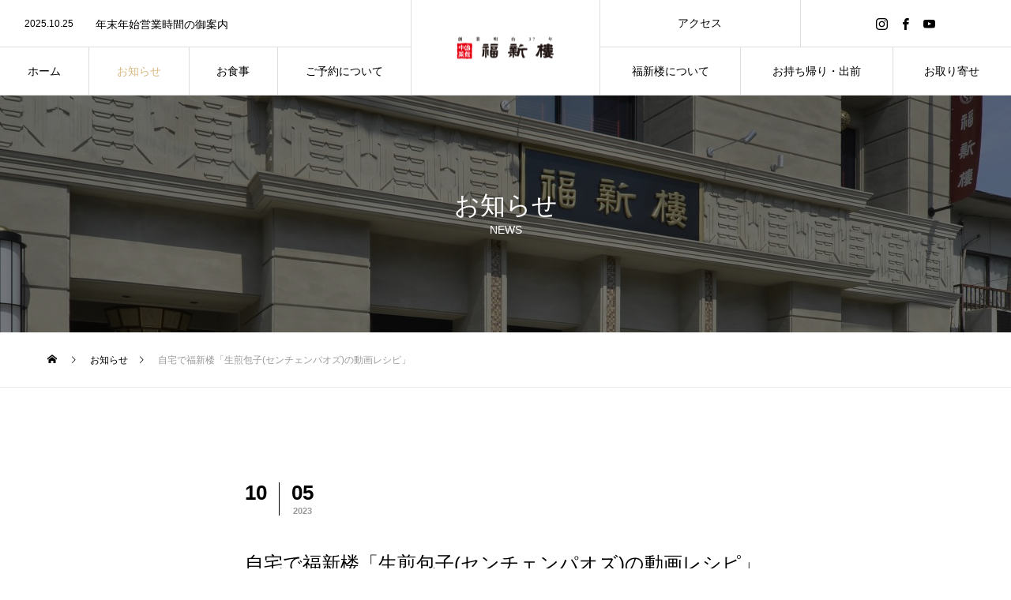

--- FILE ---
content_type: text/html; charset=UTF-8
request_url: https://fuxinlou.co.jp/news/1414/
body_size: 64345
content:
<!DOCTYPE html>
<html class="pc" lang="ja">
<head>
<meta charset="UTF-8">
<!--[if IE]><meta http-equiv="X-UA-Compatible" content="IE=edge"><![endif]-->
<meta name="viewport" content="width=device-width">
<title>自宅で福新楼「生煎包子(センチェンパオズ)の動画レシピ」 | 福新楼</title>
<meta name="description" content="自宅で福新楼「生煎包子(センチェンパオズ)の動画レシピ」を更新しました。">
<link rel="pingback" href="https://fuxinlou.co.jp/wp/xmlrpc.php">
<link rel="shortcut icon" href="https://fuxinlou.co.jp/wp/wp-content/uploads/2022/11/LOGO_192.png">
<!-- Manifest added by SuperPWA - Progressive Web Apps Plugin For WordPress -->
<link rel="manifest" href="/superpwa-manifest.json">
<link rel="prefetch" href="/superpwa-manifest.json">
<meta name="theme-color" content="#b50000">
<!-- / SuperPWA.com -->
<meta name='robots' content='max-image-preview:large' />
<link rel="alternate" type="application/rss+xml" title="福新楼 &raquo; フィード" href="https://fuxinlou.co.jp/feed/" />
<link rel="alternate" type="application/rss+xml" title="福新楼 &raquo; コメントフィード" href="https://fuxinlou.co.jp/comments/feed/" />
<link rel="alternate" title="oEmbed (JSON)" type="application/json+oembed" href="https://fuxinlou.co.jp/wp-json/oembed/1.0/embed?url=https%3A%2F%2Ffuxinlou.co.jp%2Fnews%2F1414%2F" />
<link rel="alternate" title="oEmbed (XML)" type="text/xml+oembed" href="https://fuxinlou.co.jp/wp-json/oembed/1.0/embed?url=https%3A%2F%2Ffuxinlou.co.jp%2Fnews%2F1414%2F&#038;format=xml" />
<link rel="preconnect" href="https://fonts.googleapis.com">
<link rel="preconnect" href="https://fonts.gstatic.com" crossorigin>
<link href="https://fonts.googleapis.com/css2?family=Noto+Sans+JP:wght@400;600" rel="stylesheet">
<style id='wp-img-auto-sizes-contain-inline-css' type='text/css'>
img:is([sizes=auto i],[sizes^="auto," i]){contain-intrinsic-size:3000px 1500px}
/*# sourceURL=wp-img-auto-sizes-contain-inline-css */
</style>
<link rel='stylesheet' id='style-css' href='https://fuxinlou.co.jp/wp/wp-content/themes/tree_tcd081-child/style.css?ver=2.11.3' type='text/css' media='all' />
<style id='wp-block-library-inline-css' type='text/css'>
:root{--wp-block-synced-color:#7a00df;--wp-block-synced-color--rgb:122,0,223;--wp-bound-block-color:var(--wp-block-synced-color);--wp-editor-canvas-background:#ddd;--wp-admin-theme-color:#007cba;--wp-admin-theme-color--rgb:0,124,186;--wp-admin-theme-color-darker-10:#006ba1;--wp-admin-theme-color-darker-10--rgb:0,107,160.5;--wp-admin-theme-color-darker-20:#005a87;--wp-admin-theme-color-darker-20--rgb:0,90,135;--wp-admin-border-width-focus:2px}@media (min-resolution:192dpi){:root{--wp-admin-border-width-focus:1.5px}}.wp-element-button{cursor:pointer}:root .has-very-light-gray-background-color{background-color:#eee}:root .has-very-dark-gray-background-color{background-color:#313131}:root .has-very-light-gray-color{color:#eee}:root .has-very-dark-gray-color{color:#313131}:root .has-vivid-green-cyan-to-vivid-cyan-blue-gradient-background{background:linear-gradient(135deg,#00d084,#0693e3)}:root .has-purple-crush-gradient-background{background:linear-gradient(135deg,#34e2e4,#4721fb 50%,#ab1dfe)}:root .has-hazy-dawn-gradient-background{background:linear-gradient(135deg,#faaca8,#dad0ec)}:root .has-subdued-olive-gradient-background{background:linear-gradient(135deg,#fafae1,#67a671)}:root .has-atomic-cream-gradient-background{background:linear-gradient(135deg,#fdd79a,#004a59)}:root .has-nightshade-gradient-background{background:linear-gradient(135deg,#330968,#31cdcf)}:root .has-midnight-gradient-background{background:linear-gradient(135deg,#020381,#2874fc)}:root{--wp--preset--font-size--normal:16px;--wp--preset--font-size--huge:42px}.has-regular-font-size{font-size:1em}.has-larger-font-size{font-size:2.625em}.has-normal-font-size{font-size:var(--wp--preset--font-size--normal)}.has-huge-font-size{font-size:var(--wp--preset--font-size--huge)}.has-text-align-center{text-align:center}.has-text-align-left{text-align:left}.has-text-align-right{text-align:right}.has-fit-text{white-space:nowrap!important}#end-resizable-editor-section{display:none}.aligncenter{clear:both}.items-justified-left{justify-content:flex-start}.items-justified-center{justify-content:center}.items-justified-right{justify-content:flex-end}.items-justified-space-between{justify-content:space-between}.screen-reader-text{border:0;clip-path:inset(50%);height:1px;margin:-1px;overflow:hidden;padding:0;position:absolute;width:1px;word-wrap:normal!important}.screen-reader-text:focus{background-color:#ddd;clip-path:none;color:#444;display:block;font-size:1em;height:auto;left:5px;line-height:normal;padding:15px 23px 14px;text-decoration:none;top:5px;width:auto;z-index:100000}html :where(.has-border-color){border-style:solid}html :where([style*=border-top-color]){border-top-style:solid}html :where([style*=border-right-color]){border-right-style:solid}html :where([style*=border-bottom-color]){border-bottom-style:solid}html :where([style*=border-left-color]){border-left-style:solid}html :where([style*=border-width]){border-style:solid}html :where([style*=border-top-width]){border-top-style:solid}html :where([style*=border-right-width]){border-right-style:solid}html :where([style*=border-bottom-width]){border-bottom-style:solid}html :where([style*=border-left-width]){border-left-style:solid}html :where(img[class*=wp-image-]){height:auto;max-width:100%}:where(figure){margin:0 0 1em}html :where(.is-position-sticky){--wp-admin--admin-bar--position-offset:var(--wp-admin--admin-bar--height,0px)}@media screen and (max-width:600px){html :where(.is-position-sticky){--wp-admin--admin-bar--position-offset:0px}}

/*# sourceURL=wp-block-library-inline-css */
</style><style id='global-styles-inline-css' type='text/css'>
:root{--wp--preset--aspect-ratio--square: 1;--wp--preset--aspect-ratio--4-3: 4/3;--wp--preset--aspect-ratio--3-4: 3/4;--wp--preset--aspect-ratio--3-2: 3/2;--wp--preset--aspect-ratio--2-3: 2/3;--wp--preset--aspect-ratio--16-9: 16/9;--wp--preset--aspect-ratio--9-16: 9/16;--wp--preset--color--black: #000000;--wp--preset--color--cyan-bluish-gray: #abb8c3;--wp--preset--color--white: #ffffff;--wp--preset--color--pale-pink: #f78da7;--wp--preset--color--vivid-red: #cf2e2e;--wp--preset--color--luminous-vivid-orange: #ff6900;--wp--preset--color--luminous-vivid-amber: #fcb900;--wp--preset--color--light-green-cyan: #7bdcb5;--wp--preset--color--vivid-green-cyan: #00d084;--wp--preset--color--pale-cyan-blue: #8ed1fc;--wp--preset--color--vivid-cyan-blue: #0693e3;--wp--preset--color--vivid-purple: #9b51e0;--wp--preset--gradient--vivid-cyan-blue-to-vivid-purple: linear-gradient(135deg,rgb(6,147,227) 0%,rgb(155,81,224) 100%);--wp--preset--gradient--light-green-cyan-to-vivid-green-cyan: linear-gradient(135deg,rgb(122,220,180) 0%,rgb(0,208,130) 100%);--wp--preset--gradient--luminous-vivid-amber-to-luminous-vivid-orange: linear-gradient(135deg,rgb(252,185,0) 0%,rgb(255,105,0) 100%);--wp--preset--gradient--luminous-vivid-orange-to-vivid-red: linear-gradient(135deg,rgb(255,105,0) 0%,rgb(207,46,46) 100%);--wp--preset--gradient--very-light-gray-to-cyan-bluish-gray: linear-gradient(135deg,rgb(238,238,238) 0%,rgb(169,184,195) 100%);--wp--preset--gradient--cool-to-warm-spectrum: linear-gradient(135deg,rgb(74,234,220) 0%,rgb(151,120,209) 20%,rgb(207,42,186) 40%,rgb(238,44,130) 60%,rgb(251,105,98) 80%,rgb(254,248,76) 100%);--wp--preset--gradient--blush-light-purple: linear-gradient(135deg,rgb(255,206,236) 0%,rgb(152,150,240) 100%);--wp--preset--gradient--blush-bordeaux: linear-gradient(135deg,rgb(254,205,165) 0%,rgb(254,45,45) 50%,rgb(107,0,62) 100%);--wp--preset--gradient--luminous-dusk: linear-gradient(135deg,rgb(255,203,112) 0%,rgb(199,81,192) 50%,rgb(65,88,208) 100%);--wp--preset--gradient--pale-ocean: linear-gradient(135deg,rgb(255,245,203) 0%,rgb(182,227,212) 50%,rgb(51,167,181) 100%);--wp--preset--gradient--electric-grass: linear-gradient(135deg,rgb(202,248,128) 0%,rgb(113,206,126) 100%);--wp--preset--gradient--midnight: linear-gradient(135deg,rgb(2,3,129) 0%,rgb(40,116,252) 100%);--wp--preset--font-size--small: 13px;--wp--preset--font-size--medium: 20px;--wp--preset--font-size--large: 36px;--wp--preset--font-size--x-large: 42px;--wp--preset--spacing--20: 0.44rem;--wp--preset--spacing--30: 0.67rem;--wp--preset--spacing--40: 1rem;--wp--preset--spacing--50: 1.5rem;--wp--preset--spacing--60: 2.25rem;--wp--preset--spacing--70: 3.38rem;--wp--preset--spacing--80: 5.06rem;--wp--preset--shadow--natural: 6px 6px 9px rgba(0, 0, 0, 0.2);--wp--preset--shadow--deep: 12px 12px 50px rgba(0, 0, 0, 0.4);--wp--preset--shadow--sharp: 6px 6px 0px rgba(0, 0, 0, 0.2);--wp--preset--shadow--outlined: 6px 6px 0px -3px rgb(255, 255, 255), 6px 6px rgb(0, 0, 0);--wp--preset--shadow--crisp: 6px 6px 0px rgb(0, 0, 0);}:where(.is-layout-flex){gap: 0.5em;}:where(.is-layout-grid){gap: 0.5em;}body .is-layout-flex{display: flex;}.is-layout-flex{flex-wrap: wrap;align-items: center;}.is-layout-flex > :is(*, div){margin: 0;}body .is-layout-grid{display: grid;}.is-layout-grid > :is(*, div){margin: 0;}:where(.wp-block-columns.is-layout-flex){gap: 2em;}:where(.wp-block-columns.is-layout-grid){gap: 2em;}:where(.wp-block-post-template.is-layout-flex){gap: 1.25em;}:where(.wp-block-post-template.is-layout-grid){gap: 1.25em;}.has-black-color{color: var(--wp--preset--color--black) !important;}.has-cyan-bluish-gray-color{color: var(--wp--preset--color--cyan-bluish-gray) !important;}.has-white-color{color: var(--wp--preset--color--white) !important;}.has-pale-pink-color{color: var(--wp--preset--color--pale-pink) !important;}.has-vivid-red-color{color: var(--wp--preset--color--vivid-red) !important;}.has-luminous-vivid-orange-color{color: var(--wp--preset--color--luminous-vivid-orange) !important;}.has-luminous-vivid-amber-color{color: var(--wp--preset--color--luminous-vivid-amber) !important;}.has-light-green-cyan-color{color: var(--wp--preset--color--light-green-cyan) !important;}.has-vivid-green-cyan-color{color: var(--wp--preset--color--vivid-green-cyan) !important;}.has-pale-cyan-blue-color{color: var(--wp--preset--color--pale-cyan-blue) !important;}.has-vivid-cyan-blue-color{color: var(--wp--preset--color--vivid-cyan-blue) !important;}.has-vivid-purple-color{color: var(--wp--preset--color--vivid-purple) !important;}.has-black-background-color{background-color: var(--wp--preset--color--black) !important;}.has-cyan-bluish-gray-background-color{background-color: var(--wp--preset--color--cyan-bluish-gray) !important;}.has-white-background-color{background-color: var(--wp--preset--color--white) !important;}.has-pale-pink-background-color{background-color: var(--wp--preset--color--pale-pink) !important;}.has-vivid-red-background-color{background-color: var(--wp--preset--color--vivid-red) !important;}.has-luminous-vivid-orange-background-color{background-color: var(--wp--preset--color--luminous-vivid-orange) !important;}.has-luminous-vivid-amber-background-color{background-color: var(--wp--preset--color--luminous-vivid-amber) !important;}.has-light-green-cyan-background-color{background-color: var(--wp--preset--color--light-green-cyan) !important;}.has-vivid-green-cyan-background-color{background-color: var(--wp--preset--color--vivid-green-cyan) !important;}.has-pale-cyan-blue-background-color{background-color: var(--wp--preset--color--pale-cyan-blue) !important;}.has-vivid-cyan-blue-background-color{background-color: var(--wp--preset--color--vivid-cyan-blue) !important;}.has-vivid-purple-background-color{background-color: var(--wp--preset--color--vivid-purple) !important;}.has-black-border-color{border-color: var(--wp--preset--color--black) !important;}.has-cyan-bluish-gray-border-color{border-color: var(--wp--preset--color--cyan-bluish-gray) !important;}.has-white-border-color{border-color: var(--wp--preset--color--white) !important;}.has-pale-pink-border-color{border-color: var(--wp--preset--color--pale-pink) !important;}.has-vivid-red-border-color{border-color: var(--wp--preset--color--vivid-red) !important;}.has-luminous-vivid-orange-border-color{border-color: var(--wp--preset--color--luminous-vivid-orange) !important;}.has-luminous-vivid-amber-border-color{border-color: var(--wp--preset--color--luminous-vivid-amber) !important;}.has-light-green-cyan-border-color{border-color: var(--wp--preset--color--light-green-cyan) !important;}.has-vivid-green-cyan-border-color{border-color: var(--wp--preset--color--vivid-green-cyan) !important;}.has-pale-cyan-blue-border-color{border-color: var(--wp--preset--color--pale-cyan-blue) !important;}.has-vivid-cyan-blue-border-color{border-color: var(--wp--preset--color--vivid-cyan-blue) !important;}.has-vivid-purple-border-color{border-color: var(--wp--preset--color--vivid-purple) !important;}.has-vivid-cyan-blue-to-vivid-purple-gradient-background{background: var(--wp--preset--gradient--vivid-cyan-blue-to-vivid-purple) !important;}.has-light-green-cyan-to-vivid-green-cyan-gradient-background{background: var(--wp--preset--gradient--light-green-cyan-to-vivid-green-cyan) !important;}.has-luminous-vivid-amber-to-luminous-vivid-orange-gradient-background{background: var(--wp--preset--gradient--luminous-vivid-amber-to-luminous-vivid-orange) !important;}.has-luminous-vivid-orange-to-vivid-red-gradient-background{background: var(--wp--preset--gradient--luminous-vivid-orange-to-vivid-red) !important;}.has-very-light-gray-to-cyan-bluish-gray-gradient-background{background: var(--wp--preset--gradient--very-light-gray-to-cyan-bluish-gray) !important;}.has-cool-to-warm-spectrum-gradient-background{background: var(--wp--preset--gradient--cool-to-warm-spectrum) !important;}.has-blush-light-purple-gradient-background{background: var(--wp--preset--gradient--blush-light-purple) !important;}.has-blush-bordeaux-gradient-background{background: var(--wp--preset--gradient--blush-bordeaux) !important;}.has-luminous-dusk-gradient-background{background: var(--wp--preset--gradient--luminous-dusk) !important;}.has-pale-ocean-gradient-background{background: var(--wp--preset--gradient--pale-ocean) !important;}.has-electric-grass-gradient-background{background: var(--wp--preset--gradient--electric-grass) !important;}.has-midnight-gradient-background{background: var(--wp--preset--gradient--midnight) !important;}.has-small-font-size{font-size: var(--wp--preset--font-size--small) !important;}.has-medium-font-size{font-size: var(--wp--preset--font-size--medium) !important;}.has-large-font-size{font-size: var(--wp--preset--font-size--large) !important;}.has-x-large-font-size{font-size: var(--wp--preset--font-size--x-large) !important;}
/*# sourceURL=global-styles-inline-css */
</style>

<style id='classic-theme-styles-inline-css' type='text/css'>
/*! This file is auto-generated */
.wp-block-button__link{color:#fff;background-color:#32373c;border-radius:9999px;box-shadow:none;text-decoration:none;padding:calc(.667em + 2px) calc(1.333em + 2px);font-size:1.125em}.wp-block-file__button{background:#32373c;color:#fff;text-decoration:none}
/*# sourceURL=/wp-includes/css/classic-themes.min.css */
</style>
<link rel='stylesheet' id='parent-style-css' href='https://fuxinlou.co.jp/wp/wp-content/themes/tree_tcd081/style.css?ver=6.9' type='text/css' media='all' />
<link rel='stylesheet' id='child-style-css' href='https://fuxinlou.co.jp/wp/wp-content/themes/tree_tcd081-child/style.css?ver=6.9' type='text/css' media='all' />
<link rel='stylesheet' id='simcal-qtip-css' href='https://fuxinlou.co.jp/wp/wp-content/plugins/google-calendar-events/assets/generated/vendor/jquery.qtip.min.css?ver=3.2.4' type='text/css' media='all' />
<link rel='stylesheet' id='simcal-default-calendar-grid-css' href='https://fuxinlou.co.jp/wp/wp-content/plugins/google-calendar-events/assets/generated/default-calendar-grid.min.css?ver=3.2.4' type='text/css' media='all' />
<link rel='stylesheet' id='simcal-default-calendar-list-css' href='https://fuxinlou.co.jp/wp/wp-content/plugins/google-calendar-events/assets/generated/default-calendar-list.min.css?ver=3.2.4' type='text/css' media='all' />
<style>:root {
  --tcd-font-type1: Arial,"Hiragino Sans","Yu Gothic Medium","Meiryo",sans-serif;
  --tcd-font-type2: "Times New Roman",Times,"Yu Mincho","游明朝","游明朝体","Hiragino Mincho Pro",serif;
  --tcd-font-type3: Palatino,"Yu Kyokasho","游教科書体","UD デジタル 教科書体 N","游明朝","游明朝体","Hiragino Mincho Pro","Meiryo",serif;
  --tcd-font-type-logo: "Noto Sans JP",sans-serif;
}</style>
<script type="text/javascript" src="https://fuxinlou.co.jp/wp/wp-includes/js/jquery/jquery.min.js?ver=3.7.1" id="jquery-core-js"></script>
<script type="text/javascript" src="https://fuxinlou.co.jp/wp/wp-includes/js/jquery/jquery-migrate.min.js?ver=3.4.1" id="jquery-migrate-js"></script>
<link rel="https://api.w.org/" href="https://fuxinlou.co.jp/wp-json/" /><link rel="alternate" title="JSON" type="application/json" href="https://fuxinlou.co.jp/wp-json/wp/v2/news/1414" /><link rel="canonical" href="https://fuxinlou.co.jp/news/1414/" />
<link rel='shortlink' href='https://fuxinlou.co.jp/?p=1414' />
<meta name="cdp-version" content="1.4.3" /><link rel="stylesheet" href="https://fuxinlou.co.jp/wp/wp-content/themes/tree_tcd081/css/design-plus.css?ver=2.11.3">
<link rel="stylesheet" href="https://fuxinlou.co.jp/wp/wp-content/themes/tree_tcd081/css/sns-botton.css?ver=2.11.3">
<link rel="stylesheet" media="screen and (max-width:1201px)" href="https://fuxinlou.co.jp/wp/wp-content/themes/tree_tcd081/css/responsive.css?ver=2.11.3">
<link rel="stylesheet" media="screen and (max-width:1201px)" href="https://fuxinlou.co.jp/wp/wp-content/themes/tree_tcd081/css/footer-bar.css?ver=2.11.3">

<script src="https://fuxinlou.co.jp/wp/wp-content/themes/tree_tcd081/js/jquery.easing.1.4.js?ver=2.11.3"></script>
<script src="https://fuxinlou.co.jp/wp/wp-content/themes/tree_tcd081/js/jscript.js?ver=2.11.3"></script>
<script src="https://fuxinlou.co.jp/wp/wp-content/themes/tree_tcd081/js/comment.js?ver=2.11.3"></script>

<link rel="stylesheet" href="https://fuxinlou.co.jp/wp/wp-content/themes/tree_tcd081/js/simplebar.css?ver=2.11.3">
<script src="https://fuxinlou.co.jp/wp/wp-content/themes/tree_tcd081/js/simplebar.min.js?ver=2.11.3"></script>


<script src="https://fuxinlou.co.jp/wp/wp-content/themes/tree_tcd081/js/header_fix_mobile.js?ver=2.11.3"></script>


<style type="text/css">
#header_logo .pc_logo_image.type1{ width:150px; height:53px; }
#header_logo .pc_logo_image.type2{ width:150px; height:53px; }


body, input, textarea { font-family: var(--tcd-font-type1); }

.rich_font, .p-vertical { font-family: var(--tcd-font-type1);}

.rich_font_1 { font-family: var(--tcd-font-type1); }
.rich_font_2 { font-family:var(--tcd-font-type2); font-weight:500; }
.rich_font_3 { font-family: var(--tcd-font-type3); font-weight:500; }
.rich_font_logo { font-family: var(--tcd-font-type-logo); font-weight: bold !important;}
.post_content, #next_prev_post { font-family: var(--tcd-font-type1);}
.widget_headline, .widget_block .wp-block-heading { font-family: var(--tcd-font-type1); }

#side_headline .main, .cb_side_headline .main { font-size:24px; }
#side_headline .sub, .cb_side_headline .sub { font-size:16px; }
@media screen and (max-width:750px) {
  #side_headline .main, .cb_side_headline .main { font-size:20px; }
  #side_headline .sub, .cb_side_headline .sub { font-size:14px; }
}
#header.start:after { background:#ffffff; }
#header, #header_logo, .global_menu > ul > li > a, #lang_button, #header_sns, #menu_button, #index_news { border-color:rgba(255,255,255,0.5); }
#header_logo .logo a, .global_menu > ul > li > a, #header_news a, #header_button, #menu_button:before, #header_sns li a:before, #lang_button li a { color:#ffffff; }
.header_sns li.note a:before { background-color: #ffffff; }
#header.active, #header.active #header_logo, #header.active .global_menu > ul > li > a, #header.active #lang_button, #header.active #header_sns, #header.active #menu_button, body.header_fix_mobile #header #menu_button { border-color:#dddddd; }
#header.active #header_logo .logo a, #header.active .global_menu > ul > li > a, #header.active #header_news a, #header.active #header_button, #header.active #menu_button:before, body.header_fix_mobile #header #menu_button:before, #header.active #header_sns li a:before, #header.active #lang_button li a { color:#000000; }
#header #header_logo .logo a:hover, #header .global_menu > ul > li > a:hover, #header #header_news a:hover, #header #header_button:hover, #header #menu_button:hover:before, #header #header_sns li a:hover:before, #header #lang_button li a:hover, .global_menu > ul > li.active_button > a, .global_menu > ul > li.active > a { color:#d8b982 !important; }
#menu_button span { background:#ffffff; }
#header.active #menu_button span { background:#000000; }
#menu_button:hover span { background:#d8b982 !important; }
      @media not all and (max-width: 1201px) {
            #header #menu_button { display: none!important; }
      }
      body.home .global_menu > ul > li.current-menu-item > a { color:#ffffff !important; }
body.home #header.active .global_menu > ul > li.current-menu-item > a { color:#000000 !important; }
.global_menu ul ul a { color:#ffffff; background:#000000; }
.global_menu ul ul a:hover { background:#d8b982; }
#drawer_menu .menu a, #drawer_menu .lang_button li { font-size:20px; }
#drawer_menu .menu a, #drawer_menu .logo a,#drawer_menu .close_button:before, #drawer_menu .header_sns a:before, #drawer_menu .menu li.current-menu-item.non_active_menu a, #drawer_menu .lang_button li a { color:#ffffff; }
#drawer_menu .menu a:hover, #drawer_menu .close_button:hover:before, #drawer_menu .header_sns a:hover:before, #drawer_menu .menu li.current-menu-item a, #drawer_menu .menu li.current-menu-item.non_active_menu a:hover, #drawer_menu .lang_button li a:hover { color:#d8b982;  }
#drawer_menu .header_sns li.note a:hover:before{ background-color:#d8b982; }
.global_menu > ul > li.current-menu-item > a { color:#d8b982 !important; }
@media screen and (max-width:750px) {
  #drawer_menu .menu a, #drawer_menu .lang_button li { font-size:13px; }
}
.megamenu_menu_list .title { font-size:26px; }
.megamenu_menu_list .sub_title { font-size:12px; }
.megamenu_blog_list { background:#f8f7f6; }
.megamenu_blog_slider .title { font-size:14px; }
.megamenu_blog_list.type2 { background:#f8f7f6; }
.megamenu_blog_list.type2 .megamenu_blog_slider .title { font-size:14px; }
#footer, #footer a { color:#ffffff; }
#footer_menu, #footer_menu li, #footer_menu li:last-of-type, #copyright { border-color:rgba(255,255,255,0.3); }
.footer_info { font-size:16px; }
#return_top a:before { color:#ffffff; }
#return_top a { background:#222222; }
#return_top a:hover { background:#d8b982; }
@media screen and (max-width:750px) {
  .footer_info { font-size:14px; }
}

.author_profile a.avatar img, .animate_image img, .animate_background .image, #recipe_archive .blur_image {
  width:100%; height:auto;
  -webkit-transition: transform  0.75s ease;
  transition: transform  0.75s ease;
}
.author_profile a.avatar:hover img, .animate_image:hover img, .animate_background:hover .image, #recipe_archive a:hover .blur_image {
  -webkit-transform: scale(1.2);
  transform: scale(1.2);
}



a { color:#000; }

a:hover, #header_logo a:hover, .megamenu_blog_list a:hover .title, #footer a:hover, #footer_social_link li a:hover:before, #bread_crumb a:hover, #bread_crumb li.home a:hover:after, #next_prev_post a:hover,
.megamenu_blog_slider a:hover , .megamenu_blog_slider .category a:hover, .megamenu_blog_slider_wrap .carousel_arrow:hover:before, .megamenu_menu_list .carousel_arrow:hover:before, .single_copy_title_url_btn:hover,
.p-dropdown__list li a:hover, .p-dropdown__title:hover, .p-dropdown__title:hover:after, .p-dropdown__title:hover:after, .p-dropdown__list li a:hover, .p-dropdown__list .child_menu_button:hover, .tcdw_search_box_widget .search_area .search_button:hover:before,
.tcd_category_list a:hover, .tcd_category_list .child_menu_button:hover, .styled_post_list1 a:hover .title, .index_post_list .category a:hover, #index_news a:hover, #blog_list .category a:hover, #post_title_area .category a:hover,
#post_title_area .post_meta a:hover, #single_author_title_area .author_link li a:hover:before, .author_profile a:hover, .author_profile .author_link li a:hover:before, #post_meta_bottom a:hover, .cardlink_title a:hover, .comment a:hover, .comment_form_wrapper a:hover, #searchform .submit_button:hover:before
  { color: #d8b982; }
.header_sns li.note a:hover:before, #footer_sns li.note a:hover:before, .author_profile .author_link li.note a:hover:before { background-color: #d8b982; }

#submit_comment:hover, #cancel_comment_reply a:hover, #wp-calendar #prev a:hover, #wp-calendar #next a:hover, #wp-calendar td a:hover,
#p_readmore .button:hover, .page_navi a:hover, #post_pagination a:hover,.c-pw__btn:hover, #post_pagination a:hover, #comment_tab li a:hover, .q_styled_ol li:before
  { background-color: #d8b982; }

#comment_textarea textarea:focus, .c-pw__box-input:focus, .page_navi a:hover, #post_pagination a:hover
  { border-color: #d8b982; }

.post_content a, .custom-html-widget a { color:#000000; }
.post_content a:hover, .custom-html-widget a:hover { color:#d8b982; }
.styled_h2 {
  font-size:22px !important; text-align:left; color:#000000;   border-top:1px solid #222222;
  border-bottom:1px solid #222222;
  border-left:0px solid #222222;
  border-right:0px solid #222222;
  padding:30px 0px 30px 0px !important;
  margin:0px 0px 30px !important;
}
.styled_h3 {
  font-size:20px !important; text-align:left; color:#000000;   border-top:2px solid #222222;
  border-bottom:1px solid #dddddd;
  border-left:0px solid #dddddd;
  border-right:0px solid #dddddd;
  padding:30px 0px 30px 20px !important;
  margin:0px 0px 30px !important;
}
.styled_h4 {
  font-size:18px !important; text-align:left; color:#000000;   border-top:0px solid #dddddd;
  border-bottom:0px solid #dddddd;
  border-left:2px solid #222222;
  border-right:0px solid #dddddd;
  padding:10px 0px 10px 15px !important;
  margin:0px 0px 30px !important;
}
.styled_h5 {
  font-size:16px !important; text-align:left; color:#000000;   border-top:0px solid #dddddd;
  border-bottom:0px solid #dddddd;
  border-left:0px solid #dddddd;
  border-right:0px solid #dddddd;
  padding:15px 15px 15px 15px !important;
  margin:0px 0px 30px !important;
}
.q_custom_button1 { background: #b50000; color: #ffffff !important; border-color: #b50000 !important; }
.q_custom_button1:hover, .q_custom_button1:focus { background: #d8b982; color: #b50000 !important; border-color: #b50000 !important; }
.q_custom_button2 { background: #b50000; color: #ffffff !important; border-color: #b50000 !important; }
.q_custom_button2:hover, .q_custom_button2:focus { background: #d8b982; color: #b50000 !important; border-color: #b50000 !important; }
.q_custom_button3 { background: #535353; color: #ffffff !important; border-color: #535353 !important; }
.q_custom_button3:hover, .q_custom_button3:focus { background: #7d7d7d; color: #ffffff !important; border-color: #7d7d7d !important; }
.speech_balloon_left1 .speach_balloon_text { background-color: #ffdfdf; border-color: #ffdfdf; color: #000000 }
.speech_balloon_left1 .speach_balloon_text::before { border-right-color: #ffdfdf }
.speech_balloon_left1 .speach_balloon_text::after { border-right-color: #ffdfdf }
.speech_balloon_left2 .speach_balloon_text { background-color: #ffffff; border-color: #ff5353; color: #000000 }
.speech_balloon_left2 .speach_balloon_text::before { border-right-color: #ff5353 }
.speech_balloon_left2 .speach_balloon_text::after { border-right-color: #ffffff }
.speech_balloon_right1 .speach_balloon_text { background-color: #ccf4ff; border-color: #ccf4ff; color: #000000 }
.speech_balloon_right1 .speach_balloon_text::before { border-left-color: #ccf4ff }
.speech_balloon_right1 .speach_balloon_text::after { border-left-color: #ccf4ff }
.speech_balloon_right2 .speach_balloon_text { background-color: #ffffff; border-color: #0789b5; color: #000000 }
.speech_balloon_right2 .speach_balloon_text::before { border-left-color: #0789b5 }
.speech_balloon_right2 .speach_balloon_text::after { border-left-color: #ffffff }
.qt_google_map .pb_googlemap_custom-overlay-inner { background:#000000; color:#ffffff; }
.qt_google_map .pb_googlemap_custom-overlay-inner::after { border-color:#000000 transparent transparent transparent; }
</style>

<style id="current-page-style" type="text/css">
#sub_page_header .headline { font-size:32px; color:#FFFFFF; }
#sub_page_header .sub_title { font-size:14px; }
#post_title_area .title { font-size:24px; }
#article .post_content { font-size:16px; }
#related_post .headline { font-size:18px; }
#related_post .title { font-size:16px; }
#related_post .link_button a { color:#ffffff; background:#b50000; }
#related_post .link_button a:hover { color:#b50000; background:#d8b982; }
@media screen and (max-width:750px) {
  #sub_page_header .headline { font-size:24px; }
  #sub_page_header .sub_title { font-size:12px; }
  #post_title_area .title { font-size:20px; }
  #article .post_content { font-size:14px; }
  #related_post .headline { font-size:15px; }
  #related_post .title { font-size:14px; }
}
body { background:#ffffff; }
</style>

<script type="text/javascript">
jQuery(document).ready(function($){

  $('.megamenu_menu_slider').slick({
    infinite: true,
    dots: false,
    arrows: false,
    slidesToShow: 3,
    slidesToScroll: 1,
    swipeToSlide: true,
    touchThreshold: 20,
    adaptiveHeight: false,
    pauseOnHover: true,
    autoplay: false,
    fade: false,
    easing: 'easeOutExpo',
    speed: 700,
    autoplaySpeed: 5000
  });
  $('.megamenu_menu_slider_wrap .prev_item').on('click', function() {
    $(this).closest('.megamenu_menu_slider_wrap').find('.megamenu_menu_slider').slick('slickPrev');
  });
  $('.megamenu_menu_slider_wrap .next_item').on('click', function() {
    $(this).closest('.megamenu_menu_slider_wrap').find('.megamenu_menu_slider').slick('slickNext');
  });

  $('.megamenu_blog_slider').slick({
    infinite: true,
    dots: false,
    arrows: false,
    slidesToShow: 4,
    slidesToScroll: 1,
    swipeToSlide: true,
    touchThreshold: 20,
    adaptiveHeight: false,
    pauseOnHover: true,
    autoplay: false,
    fade: false,
    easing: 'easeOutExpo',
    speed: 700,
    autoplaySpeed: 5000
  });
  $('.megamenu_blog_slider_wrap .prev_item').on('click', function() {
    $(this).closest('.megamenu_blog_slider_wrap').find('.megamenu_blog_slider').slick('slickPrev');
  });
  $('.megamenu_blog_slider_wrap .next_item').on('click', function() {
    $(this).closest('.megamenu_blog_slider_wrap').find('.megamenu_blog_slider').slick('slickNext');
  });

});
</script>
<script type="text/javascript">
jQuery(document).ready(function($){

  $('#header_news').slick({
    infinite: true,
    dots: false,
    arrows: false,
    slidesToShow: 1,
    slidesToScroll: 1,
    swipeToSlide: false,
    adaptiveHeight: false,
    pauseOnHover: true,
    autoplay: true,
    fade: false,
    vertical: true,
    easing: 'easeOutExpo',
    speed: 700,
    autoplaySpeed: 5000
  });

});
</script>
<script>
jQuery(function ($) {
	var $window = $(window);
	var $body = $('body');
  // クイックタグ - underline ------------------------------------------
  if ($('.q_underline').length) {
    var gradient_prefix = null;
    $('.q_underline').each(function(){
      var bbc = $(this).css('borderBottomColor');
      if (jQuery.inArray(bbc, ['transparent', 'rgba(0, 0, 0, 0)']) == -1) {
        if (gradient_prefix === null) {
          gradient_prefix = '';
          var ua = navigator.userAgent.toLowerCase();
          if (/webkit/.test(ua)) {
            gradient_prefix = '-webkit-';
          } else if (/firefox/.test(ua)) {
            gradient_prefix = '-moz-';
          } else {
            gradient_prefix = '';
          }
        }
        $(this).css('borderBottomColor', 'transparent');
        if (gradient_prefix) {
          $(this).css('backgroundImage', gradient_prefix+'linear-gradient(left, transparent 50%, '+bbc+ ' 50%)');
        } else {
          $(this).css('backgroundImage', 'linear-gradient(to right, transparent 50%, '+bbc+ ' 50%)');
        }
      }
    });
    $window.on('scroll.q_underline', function(){
      $('.q_underline:not(.is-active)').each(function(){
        if ($body.hasClass('show-serumtal')) {
          var left = $(this).offset().left;
          if (window.scrollX > left - window.innerHeight) {
            $(this).addClass('is-active');
          }
        } else {
          var top = $(this).offset().top;
          if (window.scrollY > top - window.innerHeight) {
            $(this).addClass('is-active');
          }
        }
      });
      if (!$('.q_underline:not(.is-active)').length) {
        $window.off('scroll.q_underline');
      }
    });
  }
} );
</script>
<link rel='stylesheet' id='slick-style-css' href='https://fuxinlou.co.jp/wp/wp-content/themes/tree_tcd081/js/slick.css?ver=1.0.0' type='text/css' media='all' />
</head>
<body id="body" class="wp-singular news-template-default single single-news postid-1414 wp-embed-responsive wp-theme-tree_tcd081 wp-child-theme-tree_tcd081-child header_color_type2 active_header use_mobile_header_fix">


<div id="container">

   <header id="header" class="active">
 
    <div id="header_logo">
   <div class="logo">
 <a href="https://fuxinlou.co.jp/" title="福新楼">
    <img class="pc_logo_image type1" src="https://fuxinlou.co.jp/wp/wp-content/uploads/2022/09/logo_150px_300x106.png?1769031630" alt="福新楼" title="福新楼" width="150" height="53" />
  <img class="pc_logo_image type2" src="https://fuxinlou.co.jp/wp/wp-content/uploads/2022/09/logo_150px-300x106-1.png?1769031630" alt="福新楼" title="福新楼" width="150" height="53" />      <img class="mobile_logo_image type1" src="https://fuxinlou.co.jp/wp/wp-content/uploads/2022/09/logo_150px-300x106-2.png?1769031630" alt="福新楼" title="福新楼" width="150" height="53" />
  <img class="mobile_logo_image type2" src="https://fuxinlou.co.jp/wp/wp-content/uploads/2022/09/logo_150px-300x106-1.png?1769031630" alt="福新楼" title="福新楼" width="150" height="53" />   </a>
</div>

  </div>

    <nav class="global_menu" id="global_menu_left">
   <ul id="menu-%e3%83%a1%e3%83%8b%e3%83%a5%e3%83%bc%ef%bc%88%e5%b7%a6%e5%81%b4%ef%bc%89" class="menu"><li id="menu-item-674" class="menu-item menu-item-type-post_type menu-item-object-page menu-item-home menu-item-674 "><a href="https://fuxinlou.co.jp/"><span class="title no_sub_title"><span class="title_inner"><span class="main">ホーム</span></span></span></a></li>
<li id="menu-item-677" class="menu-item menu-item-type-post_type menu-item-object-page menu-item-677 current-menu-item"><a href="https://fuxinlou.co.jp/news/"><span class="title no_sub_title"><span class="title_inner"><span class="main">お知らせ</span></span></span></a></li>
<li id="menu-item-676" class="menu-item menu-item-type-post_type menu-item-object-page menu-item-676 "><a href="https://fuxinlou.co.jp/menu/" class="megamenu_button" data-megamenu="js-megamenu676">
    <span class="title no_sub_title">
      <span class="title_inner"><span class="main">お食事</span></span></span></a></li>
<li id="menu-item-1010" class="menu-item menu-item-type-post_type menu-item-object-page menu-item-has-children menu-item-1010 "><a href="https://fuxinlou.co.jp/reserve/"><span class="title no_sub_title"><span class="title_inner"><span class="main">ご予約について</span></span></span></a>
<ul class="sub-menu">
	<li id="menu-item-2020" class="menu-item menu-item-type-post_type menu-item-object-page menu-item-2020 "><a href="https://fuxinlou.co.jp/cancelpolicy/"><span class="title no_sub_title"><span class="title_inner"><span class="main">キャンセルポリシー</span></span></span></a></li>
</ul>
</li>
</ul>  </nav>
  
    <nav class="global_menu" id="global_menu_right">
   <ul id="menu-%e3%83%a1%e3%83%8b%e3%83%a5%e3%83%bc%ef%bc%88%e5%8f%b3%e5%81%b4%ef%bc%89" class="menu"><li id="menu-item-130" class="menu-item menu-item-type-post_type menu-item-object-page menu-item-has-children menu-item-130 "><a href="https://fuxinlou.co.jp/about/"><span class="title no_sub_title"><span class="title_inner"><span class="main">福新楼について</span></span></span></a>
<ul class="sub-menu">
	<li id="menu-item-1961" class="menu-item menu-item-type-post_type menu-item-object-page menu-item-1961 "><a href="https://fuxinlou.co.jp/floor/"><span class="title no_sub_title"><span class="title_inner"><span class="main">お部屋のご紹介</span></span></span></a></li>
	<li id="menu-item-133" class="menu-item menu-item-type-post_type menu-item-object-page menu-item-133 "><a href="https://fuxinlou.co.jp/company/"><span class="title no_sub_title"><span class="title_inner"><span class="main">企業情報</span></span></span></a></li>
	<li id="menu-item-1600" class="menu-item menu-item-type-post_type menu-item-object-page menu-item-1600 "><a href="https://fuxinlou.co.jp/history/"><span class="title no_sub_title"><span class="title_inner"><span class="main">歴史・沿革</span></span></span></a></li>
	<li id="menu-item-136" class="menu-item menu-item-type-post_type menu-item-object-page menu-item-136 "><a href="https://fuxinlou.co.jp/staff/"><span class="title no_sub_title"><span class="title_inner"><span class="main">スタッフ</span></span></span></a></li>
	<li id="menu-item-679" class="menu-item menu-item-type-post_type menu-item-object-page current_page_parent menu-item-679 "><a href="https://fuxinlou.co.jp/blog/"><span class="title no_sub_title"><span class="title_inner"><span class="main">ブログ</span></span></span></a></li>
	<li id="menu-item-2021" class="menu-item menu-item-type-post_type menu-item-object-page menu-item-2021 "><a href="https://fuxinlou.co.jp/harassmentpolicy/"><span class="title no_sub_title"><span class="title_inner"><span class="main">カスタマーハラスメントに対する基本方針</span></span></span></a></li>
</ul>
</li>
<li id="menu-item-1011" class="menu-item menu-item-type-post_type menu-item-object-page menu-item-1011 "><a href="https://fuxinlou.co.jp/takeout/"><span class="title no_sub_title"><span class="title_inner"><span class="main">お持ち帰り・出前</span></span></span></a></li>
<li id="menu-item-1012" class="menu-item menu-item-type-post_type menu-item-object-page menu-item-1012 "><a href="https://fuxinlou.co.jp/order/"><span class="title no_sub_title"><span class="title_inner"><span class="main">お取り寄せ</span></span></span></a></li>
</ul>  </nav>
  
    <div id="header_news">
      <article class="item">
    <a href="https://fuxinlou.co.jp/news/1979/">
     <p class="date"><time class="entry-date updated" datetime="2025-10-25T12:10:20+09:00">2025.10.25</time></p>
     <h4 class="title"><span>年末年始営業時間の御案内</span></h4>
    </a>
   </article>
      <article class="item">
    <a href="https://fuxinlou.co.jp/news/1976/">
     <p class="date"><time class="entry-date updated" datetime="2025-10-10T19:44:13+09:00">2025.10.10</time></p>
     <h4 class="title"><span>店休日のご案内</span></h4>
    </a>
   </article>
      <article class="item">
    <a href="https://fuxinlou.co.jp/news/1974/">
     <p class="date"><time class="entry-date updated" datetime="2025-08-27T09:49:21+09:00">2025.08.27</time></p>
     <h4 class="title"><span>自宅で福新楼「雲吞湯(ワンタンスープ)のショート動画レシピ」</span></h4>
    </a>
   </article>
      <article class="item">
    <a href="https://fuxinlou.co.jp/news/1973/">
     <p class="date"><time class="entry-date updated" datetime="2025-08-27T09:48:57+09:00">2025.08.27</time></p>
     <h4 class="title"><span>自宅で福新楼「炒米粉(チャオミーフェン)のショート動画レシピ」</span></h4>
    </a>
   </article>
      <article class="item">
    <a href="https://fuxinlou.co.jp/news/1936/">
     <p class="date"><time class="entry-date updated" datetime="2025-05-01T12:09:59+09:00">2025.05.1</time></p>
     <h4 class="title"><span>自宅で福新楼「油淋鱚魚(ユーリンシィユイ)の動画レシピ」</span></h4>
    </a>
   </article>
     </div>
  
  <div id="header_right_top">

      <a id="header_button" class="no_sub_title" href="/access">アクセス</a>
   
      <ul id="header_sns" class="header_sns clearfix">
    <li class="insta"><a href="https://www.instagram.com/fuxinlou/" rel="nofollow" target="_blank" title="Instagram"><span>Instagram</span></a></li>        <li class="facebook"><a href="https://www.facebook.com/fuxinlou/" rel="nofollow" target="_blank" title="Facebook"><span>Facebook</span></a></li>        <li class="youtube"><a href="https://www.youtube.com/channel/UCLWqOhUBZl7eMZY0k_1DorQ" rel="nofollow" target="_blank" title="Youtube"><span>Youtube</span></a></li>           </ul>
   
   
   
  </div><!-- END #header_right_top -->

  <div class="megamenu_menu_list" id="js-megamenu676">
 <div class="megamenu_menu_list_inner clearfix">
    <div class="megamenu_menu_slider_wrap">
   <div class="megamenu_menu_slider">
        <article class="item">
     <a class="image_link animate_background" href="https://fuxinlou.co.jp/menu/41/">
      <div class="image_wrap">
       <div class="image" style="background:url(https://fuxinlou.co.jp/wp/wp-content/uploads/2023/06/DSC00643.jpg) no-repeat center center; background-size:cover;"></div>
      </div>
      <div class="title_area">
       <div class="title rich_font_1"><span>レストランメニュー</span></div>
       <p class="sub_title">一品料理、おすすめのランチ、お一人様よりご注文頂けるコースもあります</p>      </div>
     </a>
    </article>
        <article class="item">
     <a class="image_link animate_background" href="https://fuxinlou.co.jp/menu/77/">
      <div class="image_wrap">
       <div class="image" style="background:url(https://fuxinlou.co.jp/wp/wp-content/uploads/2022/11/hekigyokuseki_480_325.jpg) no-repeat center center; background-size:cover;"></div>
      </div>
      <div class="title_area">
       <div class="title rich_font_1"><span>コースメニュー</span></div>
       <p class="sub_title">ご家族・団体様向けの宴会コースメニュー</p>      </div>
     </a>
    </article>
        <article class="item">
     <a class="image_link animate_background" href="https://fuxinlou.co.jp/menu/1426/">
      <div class="image_wrap">
       <div class="image" style="background:url(https://fuxinlou.co.jp/wp/wp-content/uploads/2023/11/0L4A3017-3.jpg) no-repeat center center; background-size:cover;"></div>
      </div>
      <div class="title_area">
       <div class="title rich_font_1"><span>張氏厨房（ジャンズキッチン）</span></div>
       <p class="sub_title">張氏厨房用コースメニュー（お任せコース）</p>      </div>
     </a>
    </article>
       </div><!-- END .megamenu_menu_slider -->
        </div><!-- END .megamenu_menu_slider_wrap -->
 </div>
</div>

 </header>
 
  
<div id="sub_page_header" style="background:url(https://fuxinlou.co.jp/wp/wp-content/uploads/2023/01/bas_fxl_TSH7690_1450_300.jpg) no-repeat center top; background-size:cover;">
 <div id="sub_page_header_inner">
  <div class="catch_area">
      <div class="headline rich_font_1">
    <div><span class="main rich_font_1">お知らせ</span><span class="sub_title rich_font_1">NEWS</span></div>
   </div>
     </div>
 </div>
  <div class="overlay" style="background:rgba(0,0,0,0.5);"></div>
 </div>

<div id="bread_crumb">

<ul class="clearfix" itemscope itemtype="https://schema.org/BreadcrumbList">
 <li itemprop="itemListElement" itemscope itemtype="https://schema.org/ListItem" class="home"><a itemprop="item" href="https://fuxinlou.co.jp/"><span itemprop="name">ホーム</span></a><meta itemprop="position" content="1"></li>
 <li itemprop="itemListElement" itemscope itemtype="https://schema.org/ListItem"><a itemprop="item" href="https://fuxinlou.co.jp/news/"><span itemprop="name">お知らせ</span></a><meta itemprop="position" content="2"></li>
 <li class="last" itemprop="itemListElement" itemscope itemtype="https://schema.org/ListItem"><span itemprop="name">自宅で福新楼「生煎包子(センチェンパオズ)の動画レシピ」</span><meta itemprop="position" content="3"></li>
</ul>

</div>

<div id="main_contents" class="clearfix">

 
 <div id="main_col">

  
  <article id="article">

   
      <div id="post_title_area">
        <div class="date_area clearfix">
     <p class="month">10</p>
     <p class="date"><time class="entry-date updated" datetime="2023-10-05T18:33:01+09:00"><span class="date1">05</span><span class="date2">2023</span></time></p>
         </div>
        <h1 class="title rich_font_1 entry-title">自宅で福新楼「生煎包子(センチェンパオズ)の動画レシピ」</h1>
       </div>

   
   
   
   
      <div class="post_content clearfix">
    <p>自宅で福新楼「<a href="https://fuxinlou.co.jp/cooking/1396/">生煎包子(センチェンパオズ)の動画レシピ</a>」を更新しました。<br />
ぜひご覧ください！<br />
<div class="cardlink">
    <a class="image" href="https://fuxinlou.co.jp/cooking/1396/">
     <img decoding="async" src="https://fuxinlou.co.jp/wp/wp-content/uploads/2023/10/14-250x250.jpg">
    </a>
    <div class="content">
     <div class="title_area">
      <div class="meta"><p class="date">2023.10.05</p></div>
      <div class="title">
       <a href="https://fuxinlou.co.jp/cooking/1396/">生煎包子(センチェンパオズ)の動画レシピ</a>
      </div>
     </div>
     <p class="desc"><span>今回は中国の伝統的な料理のひとつ、生煎包子(センチェンパオズ)です。蒸し焼きの要素を組み合わせた焼き包子(焼きぶたまん)です。表面がカリッ...</span></p>
    </div>
   </div>
</p>
   </div>

      <div class="single_share clearfix" id="single_share_bottom">
    <div class="share-type2 share-btm">
 
	<div class="sns mt10 mb45">
		<ul class="type2 clearfix">
			<li class="twitter">
				<a href="https://twitter.com/intent/tweet?text=%E8%87%AA%E5%AE%85%E3%81%A7%E7%A6%8F%E6%96%B0%E6%A5%BC%E3%80%8C%E7%94%9F%E7%85%8E%E5%8C%85%E5%AD%90%28%E3%82%BB%E3%83%B3%E3%83%81%E3%82%A7%E3%83%B3%E3%83%91%E3%82%AA%E3%82%BA%29%E3%81%AE%E5%8B%95%E7%94%BB%E3%83%AC%E3%82%B7%E3%83%94%E3%80%8D&url=https%3A%2F%2Ffuxinlou.co.jp%2Fnews%2F1414%2F&via=&tw_p=tweetbutton&related=" onclick="javascript:window.open(this.href, '', 'menubar=no,toolbar=no,resizable=yes,scrollbars=yes,height=400,width=600');return false;"><i class="icon-twitter"></i><span class="ttl">Post</span><span class="share-count"></span></a>
			</li>
			<li class="facebook">
				<a href="//www.facebook.com/sharer/sharer.php?u=https://fuxinlou.co.jp/news/1414/&amp;t=%E8%87%AA%E5%AE%85%E3%81%A7%E7%A6%8F%E6%96%B0%E6%A5%BC%E3%80%8C%E7%94%9F%E7%85%8E%E5%8C%85%E5%AD%90%28%E3%82%BB%E3%83%B3%E3%83%81%E3%82%A7%E3%83%B3%E3%83%91%E3%82%AA%E3%82%BA%29%E3%81%AE%E5%8B%95%E7%94%BB%E3%83%AC%E3%82%B7%E3%83%94%E3%80%8D" class="facebook-btn-icon-link" target="blank" rel="nofollow"><i class="icon-facebook"></i><span class="ttl">Share</span><span class="share-count"></span></a>
			</li>
  <li class="line_button">
   <a aria-label="Lline" href="http://line.me/R/msg/text/?%E8%87%AA%E5%AE%85%E3%81%A7%E7%A6%8F%E6%96%B0%E6%A5%BC%E3%80%8C%E7%94%9F%E7%85%8E%E5%8C%85%E5%AD%90%28%E3%82%BB%E3%83%B3%E3%83%81%E3%82%A7%E3%83%B3%E3%83%91%E3%82%AA%E3%82%BA%29%E3%81%AE%E5%8B%95%E7%94%BB%E3%83%AC%E3%82%B7%E3%83%94%E3%80%8Dhttps%3A%2F%2Ffuxinlou.co.jp%2Fnews%2F1414%2F"><span class="ttl">LINE</span></a>
  </li>
    <li class="note_button">
   <a href="https://note.com/intent/post?url=https%3A%2F%2Ffuxinlou.co.jp%2Fnews%2F1414%2F"><span class="ttl">note</span></a>
  </li>
  		</ul>
	</div>
</div>
   </div>
   
   
      <div id="next_prev_post" class="clearfix">
    <div class="item prev_post clearfix">
 <a class="animate_background" href="https://fuxinlou.co.jp/news/1356/">
  <div class="image_wrap">
   <div class="image" style="background:url(https://fuxinlou.co.jp/wp/wp-content/uploads/2023/09/3枚目社員研修店休日案内-100-250x250.jpg) no-repeat center center; background-size:cover;"></div>
  </div>
  <p class="title"><span>臨時休業のご案内</span></p>
  <p class="nav">前の記事</p>
 </a>
</div>
<div class="item next_post clearfix">
 <a class="animate_background" href="https://fuxinlou.co.jp/news/1416/">
  <div class="image_wrap">
   <div class="image" style="background:url(https://fuxinlou.co.jp/wp/wp-content/uploads/2022/12/24849572_s-250x250.jpg) no-repeat center center; background-size:cover;"></div>
  </div>
  <p class="title"><span>営業時間変更のお知らせ</span></p>
  <p class="nav">次の記事</p>
 </a>
</div>
   </div>
   
  </article><!-- END #article -->

   
   
  
    <div id="related_post">
      <h2 class="headline rich_font"><span>新着のお知らせ</span></h2>
   <div class="post_list clearfix">
        <article class="item">
     <a class="link animate_background" href="https://fuxinlou.co.jp/news/1979/">
      <div class="image_wrap">
       <div class="image" style="background:url(https://fuxinlou.co.jp/wp/wp-content/uploads/2025/10/20251024年末年始営業案内-400x280.jpg) no-repeat center center; background-size:cover;"></div>
      </div>
      <div class="title_area">
       <h3 class="title"><span>年末年始営業時間の御案内</span></h3>
       <p class="date"><time class="entry-date updated" datetime="2025-10-25T12:10:20+09:00">2025.10.25</time></p>
      </div>
     </a>
    </article>
        <article class="item">
     <a class="link animate_background" href="https://fuxinlou.co.jp/news/1976/">
      <div class="image_wrap">
       <div class="image" style="background:url(https://fuxinlou.co.jp/wp/wp-content/uploads/2025/10/S__16703521-400x280.jpg) no-repeat center center; background-size:cover;"></div>
      </div>
      <div class="title_area">
       <h3 class="title"><span>店休日のご案内</span></h3>
       <p class="date"><time class="entry-date updated" datetime="2025-10-10T19:44:13+09:00">2025.10.10</time></p>
      </div>
     </a>
    </article>
        <article class="item">
     <a class="link animate_background" href="https://fuxinlou.co.jp/news/1974/">
      <div class="image_wrap">
       <div class="image" style="background:url(https://fuxinlou.co.jp/wp/wp-content/uploads/2024/12/10-400x280.jpg) no-repeat center center; background-size:cover;"></div>
      </div>
      <div class="title_area">
       <h3 class="title"><span>自宅で福新楼「雲吞湯(ワンタンスープ)のショート動画レシピ」</span></h3>
       <p class="date"><time class="entry-date updated" datetime="2025-08-27T09:49:21+09:00">2025.08.27</time></p>
      </div>
     </a>
    </article>
        <article class="item">
     <a class="link animate_background" href="https://fuxinlou.co.jp/news/1973/">
      <div class="image_wrap">
       <div class="image" style="background:url(https://fuxinlou.co.jp/wp/wp-content/uploads/2024/10/12-400x280.jpg) no-repeat center center; background-size:cover;"></div>
      </div>
      <div class="title_area">
       <h3 class="title"><span>自宅で福新楼「炒米粉(チャオミーフェン)のショート動画レシピ」</span></h3>
       <p class="date"><time class="entry-date updated" datetime="2025-08-27T09:48:57+09:00">2025.08.27</time></p>
      </div>
     </a>
    </article>
        <article class="item">
     <a class="link animate_background" href="https://fuxinlou.co.jp/news/1936/">
      <div class="image_wrap">
       <div class="image" style="background:url(https://fuxinlou.co.jp/wp/wp-content/uploads/2025/05/08-400x280.jpg) no-repeat center center; background-size:cover;"></div>
      </div>
      <div class="title_area">
       <h3 class="title"><span>自宅で福新楼「油淋鱚魚(ユーリンシィユイ)の動画レシピ」</span></h3>
       <p class="date"><time class="entry-date updated" datetime="2025-05-01T12:09:59+09:00">2025.05.01</time></p>
      </div>
     </a>
    </article>
        <article class="item">
     <a class="link animate_background" href="https://fuxinlou.co.jp/news/1892/">
      <div class="image_wrap">
       <div class="image" style="background:url(https://fuxinlou.co.jp/wp/wp-content/uploads/2023/12/01_sarandon-400x280.jpg) no-repeat center center; background-size:cover;"></div>
      </div>
      <div class="title_area">
       <h3 class="title"><span>初心を忘れないため、もう一度自家製麺始めました。</span></h3>
       <p class="date"><time class="entry-date updated" datetime="2025-04-25T18:10:26+09:00">2025.04.25</time></p>
      </div>
     </a>
    </article>
       </div><!-- END .post_list -->
      <div class="link_button">
    <a href="https://fuxinlou.co.jp/news/">お知らせ一覧</a>
   </div>
     </div><!-- END #related_post -->
  
  </div><!-- END #main_col -->

  
 <div id="main_contents_line"></div>

</div><!-- END #main_contents -->


  <footer id="footer">

  
  <div id="footer_inner">

   
   
      <ul id="footer_sns" class="clearfix">
        <li class="insta"><a href="https://www.instagram.com/fuxinlou/" rel="nofollow" target="_blank" title="Instagram"><span>Instagram</span></a></li>            <li class="facebook"><a href="https://www.facebook.com/fuxinlou/" rel="nofollow" target="_blank" title="Facebook"><span>Facebook</span></a></li>        <li class="youtube"><a href="https://www.youtube.com/channel/UCLWqOhUBZl7eMZY0k_1DorQ" rel="nofollow" target="_blank" title="Youtube"><span>Youtube</span></a></li>               </ul>
   
  </div><!-- END #footer_inner -->

      <div id="footer_menu" class="footer_menu">
   <ul id="menu-%e3%83%95%e3%83%83%e3%82%bf%e3%83%bc" class="menu"><li id="menu-item-114" class="menu-item menu-item-type-post_type menu-item-object-page menu-item-home menu-item-114 "><a href="https://fuxinlou.co.jp/"><span class="title no_sub_title"><span class="title_inner"><span class="main">ホーム</span></span></span></a></li>
<li id="menu-item-140" class="menu-item menu-item-type-post_type menu-item-object-page current_page_parent menu-item-140 "><a href="https://fuxinlou.co.jp/blog/"><span class="title no_sub_title"><span class="title_inner"><span class="main">ブログ</span></span></span></a></li>
<li id="menu-item-121" class="menu-item menu-item-type-post_type menu-item-object-page menu-item-121 "><a href="https://fuxinlou.co.jp/menu/"><span class="title no_sub_title"><span class="title_inner"><span class="main">お食事</span></span></span></a></li>
<li id="menu-item-122" class="menu-item menu-item-type-post_type menu-item-object-page menu-item-122 "><a href="https://fuxinlou.co.jp/reserve/"><span class="title no_sub_title"><span class="title_inner"><span class="main">ご予約について</span></span></span></a></li>
<li id="menu-item-128" class="menu-item menu-item-type-post_type menu-item-object-page menu-item-128 "><a href="https://fuxinlou.co.jp/about/"><span class="title no_sub_title"><span class="title_inner"><span class="main">福新楼について</span></span></span></a></li>
<li id="menu-item-119" class="menu-item menu-item-type-post_type menu-item-object-page menu-item-119 "><a href="https://fuxinlou.co.jp/contact/"><span class="title no_sub_title"><span class="title_inner"><span class="main">お問合せ</span></span></span></a></li>
<li id="menu-item-126" class="menu-item menu-item-type-post_type menu-item-object-page menu-item-126 "><a href="https://fuxinlou.co.jp/recruit/"><span class="title no_sub_title"><span class="title_inner"><span class="main">採用情報</span></span></span></a></li>
<li id="menu-item-138" class="menu-item menu-item-type-post_type menu-item-object-page menu-item-privacy-policy menu-item-138 "><a rel="privacy-policy" href="https://fuxinlou.co.jp/privacypolicy/"><span class="title no_sub_title"><span class="title_inner"><span class="main">プライバシーポリシー</span></span></span></a></li>
</ul>  </div>
  
    <div id="footer_overlay" style="background:rgba(0,0,0,0.3);"></div>
  
  <p id="copyright">fuxinlou Copyright © 2020</p>

    <div class="footer_bg_image " style="background:url(https://fuxinlou.co.jp/wp/wp-content/uploads/2022/11/bas_fxl_TSH7690_1450_600.jpg) no-repeat center center; background-size:cover;"></div>
    
 </footer>

 
 <div id="return_top">
  <a href="#body"><span>PAGE TOP</span></a>
 </div>

 
</div><!-- #container -->

<div id="drawer_menu">
 <div class="close_button"></div>
 <div id="drawer_menu_inner">
  <div class="logo">
 <a href="https://fuxinlou.co.jp/" title="福新楼">
    <img class="pc_logo_image type1" src="https://fuxinlou.co.jp/wp/wp-content/uploads/2022/09/logo_150px_300x106.png?1769031630" alt="福新楼" title="福新楼" width="150" height="53" />
  <img class="pc_logo_image type2" src="https://fuxinlou.co.jp/wp/wp-content/uploads/2022/09/logo_150px-300x106-1.png?1769031630" alt="福新楼" title="福新楼" width="150" height="53" />      <img class="mobile_logo_image type1" src="https://fuxinlou.co.jp/wp/wp-content/uploads/2022/09/logo_150px-300x106-2.png?1769031630" alt="福新楼" title="福新楼" width="150" height="53" />
  <img class="mobile_logo_image type2" src="https://fuxinlou.co.jp/wp/wp-content/uploads/2022/09/logo_150px-300x106-1.png?1769031630" alt="福新楼" title="福新楼" width="150" height="53" />   </a>
</div>

        <nav class="menu">
         <ul id="menu-%e3%82%b9%e3%83%9e%e3%83%9b%e7%94%a8" class="menu"><li id="menu-item-1020" class="menu-item menu-item-type-post_type menu-item-object-page menu-item-1020 current-menu-item"><a href="https://fuxinlou.co.jp/news/"><span class="title no_sub_title"><span class="title_inner"><span class="main">お知らせ</span></span></span></a></li>
<li id="menu-item-1026" class="menu-item menu-item-type-custom menu-item-object-custom menu-item-1026 "><a href="/menu/77/"><span class="title no_sub_title"><span class="title_inner"><span class="main">コースメニュー</span></span></span></a></li>
<li id="menu-item-1027" class="menu-item menu-item-type-custom menu-item-object-custom menu-item-1027 "><a href="/menu/41/"><span class="title no_sub_title"><span class="title_inner"><span class="main">レストランメニュー</span></span></span></a></li>
<li id="menu-item-1473" class="menu-item menu-item-type-custom menu-item-object-custom menu-item-1473 "><a href="https://fuxinlou.co.jp/menu/1426/"><span class="title no_sub_title"><span class="title_inner"><span class="main">張氏厨房（ジャンズキッチン）</span></span></span></a></li>
<li id="menu-item-1022" class="menu-item menu-item-type-post_type menu-item-object-page menu-item-1022 "><a href="https://fuxinlou.co.jp/reserve/"><span class="title no_sub_title"><span class="title_inner"><span class="main">ご予約について</span></span></span></a></li>
<li id="menu-item-1960" class="menu-item menu-item-type-post_type menu-item-object-page menu-item-1960 "><a href="https://fuxinlou.co.jp/floor/"><span class="title no_sub_title"><span class="title_inner"><span class="main">お部屋のご紹介</span></span></span></a></li>
<li id="menu-item-1959" class="menu-item menu-item-type-post_type menu-item-object-page menu-item-1959 "><a href="https://fuxinlou.co.jp/access/"><span class="title no_sub_title"><span class="title_inner"><span class="main">アクセス</span></span></span></a></li>
<li id="menu-item-1023" class="menu-item menu-item-type-post_type menu-item-object-page menu-item-1023 "><a href="https://fuxinlou.co.jp/about/"><span class="title no_sub_title"><span class="title_inner"><span class="main">福新楼について</span></span></span></a></li>
<li id="menu-item-1024" class="menu-item menu-item-type-post_type menu-item-object-page menu-item-1024 "><a href="https://fuxinlou.co.jp/takeout/"><span class="title no_sub_title"><span class="title_inner"><span class="main">お持ち帰り・出前</span></span></span></a></li>
<li id="menu-item-1025" class="menu-item menu-item-type-post_type menu-item-object-page menu-item-1025 "><a href="https://fuxinlou.co.jp/order/"><span class="title no_sub_title"><span class="title_inner"><span class="main">お取り寄せ</span></span></span></a></li>
<li id="menu-item-2022" class="menu-item menu-item-type-post_type menu-item-object-page menu-item-2022 "><a href="https://fuxinlou.co.jp/cancelpolicy/"><span class="title no_sub_title"><span class="title_inner"><span class="main">キャンセルポリシー</span></span></span></a></li>
<li id="menu-item-2023" class="menu-item menu-item-type-post_type menu-item-object-page menu-item-2023 "><a href="https://fuxinlou.co.jp/harassmentpolicy/"><span class="title no_sub_title"><span class="title_inner"><span class="main">カスタマーハラスメントに対する基本方針</span></span></span></a></li>
</ul>        </nav>
           </div>
 <div class="overlay" style="background:rgba(0,0,0,0.7);"></div>
 <div id="drawer_menu_bg">
   </div>
  </div>

<script>
jQuery(document).ready(function($){

  var winH = $(window).innerHeight();
  $('#page_header').css('height', winH);

  $(window).on('resize',function(){
    winH = $(window).innerHeight();
    $('#page_header').css('height', winH);
  });

  $('#main_contents_link').addClass('animate');
  $('#page_header').addClass('animate');

});
</script>


<script type="speculationrules">
{"prefetch":[{"source":"document","where":{"and":[{"href_matches":"/*"},{"not":{"href_matches":["/wp/wp-*.php","/wp/wp-admin/*","/wp/wp-content/uploads/*","/wp/wp-content/*","/wp/wp-content/plugins/*","/wp/wp-content/themes/tree_tcd081-child/*","/wp/wp-content/themes/tree_tcd081/*","/*\\?(.+)"]}},{"not":{"selector_matches":"a[rel~=\"nofollow\"]"}},{"not":{"selector_matches":".no-prefetch, .no-prefetch a"}}]},"eagerness":"conservative"}]}
</script>
<script type="text/javascript" src="https://fuxinlou.co.jp/wp/wp-includes/js/comment-reply.min.js?ver=6.9" id="comment-reply-js" async="async" data-wp-strategy="async" fetchpriority="low"></script>
<script type="text/javascript" id="superpwa-register-sw-js-extra">
/* <![CDATA[ */
var superpwa_sw = {"url":"/superpwa-sw.js?2.2.19","disable_addtohome":"0","enableOnDesktop":""};
//# sourceURL=superpwa-register-sw-js-extra
/* ]]> */
</script>
<script type="text/javascript" src="https://fuxinlou.co.jp/wp/wp-content/plugins/super-progressive-web-apps/public/js/register-sw.js" id="superpwa-register-sw-js"></script>
<script type="text/javascript" src="https://fuxinlou.co.jp/wp/wp-content/plugins/google-calendar-events/assets/generated/vendor/jquery.qtip.min.js?ver=3.2.4" id="simcal-qtip-js"></script>
<script type="text/javascript" id="simcal-default-calendar-js-extra">
/* <![CDATA[ */
var simcal_default_calendar = {"ajax_url":"/wp/wp-admin/admin-ajax.php","nonce":"f322a4d6b6","locale":"ja","text_dir":"ltr","months":{"full":["1\u6708","2\u6708","3\u6708","4\u6708","5\u6708","6\u6708","7\u6708","8\u6708","9\u6708","10\u6708","11\u6708","12\u6708"],"short":["1\u6708","2\u6708","3\u6708","4\u6708","5\u6708","6\u6708","7\u6708","8\u6708","9\u6708","10\u6708","11\u6708","12\u6708"]},"days":{"full":["\u65e5\u66dc\u65e5","\u6708\u66dc\u65e5","\u706b\u66dc\u65e5","\u6c34\u66dc\u65e5","\u6728\u66dc\u65e5","\u91d1\u66dc\u65e5","\u571f\u66dc\u65e5"],"short":["\u65e5","\u6708","\u706b","\u6c34","\u6728","\u91d1","\u571f"]},"meridiem":{"AM":"AM","am":"am","PM":"PM","pm":"pm"}};
//# sourceURL=simcal-default-calendar-js-extra
/* ]]> */
</script>
<script type="text/javascript" src="https://fuxinlou.co.jp/wp/wp-content/plugins/google-calendar-events/assets/generated/default-calendar.min.js?ver=3.2.4" id="simcal-default-calendar-js"></script>
<script type="text/javascript" src="https://fuxinlou.co.jp/wp/wp-content/plugins/google-calendar-events/assets/generated/vendor/imagesloaded.pkgd.min.js?ver=3.2.4" id="simplecalendar-imagesloaded-js"></script>
<script type="text/javascript" src="https://fuxinlou.co.jp/wp/wp-content/themes/tree_tcd081/js/slick.min.js?ver=1.0.0" id="slick-script-js"></script>
</body>
</html>

--- FILE ---
content_type: text/css
request_url: https://fuxinlou.co.jp/wp/wp-content/themes/tree_tcd081-child/style.css?ver=2.11.3
body_size: 729
content:
@charset "utf-8";
/*
Theme Name:tree_tcd081-child
Template:tree_tcd081
*/
.keycolor a {
	color: #ffffff;
	background: #b50000;
}
.keycolor a:hover {
	color: #ffffff;
	background: #d8b982;
}
.keycolor {
	color: #b50000;
}

.menu_content1 .top_headline { 
	margin: 0 0 20px 0;
}

.pd_b_50{
	padding-bottom: 50px;
}
/*--menu：course--*/
.q_custom_button4 {
  background-color:#bcbcbc;
	color:#fff !important;
	border:1px solid #ffffff;
	font-size:100%;
	font-weight:400;
	line-height:1.5;
	text-align:center;
  max-width:100%;
	padding:0 30px;
	margin:0;
	transition: all 0.3s ease-in-out 0s;
	text-decoration:none;
  -webkit-box-sizing:border-box;
	box-sizing:border-box;
  display:-webkit-box;
	display:-ms-flexbox;
	display:-webkit-inline-flex;
	display:inline-flex;
  -ms-flex-wrap:wrap;
	-webkit-flex-wrap:wrap;
	flex-wrap:wrap;
  -ms-justify-content:center;
	-webkit-justify-content:center;
	justify-content:center;
  -ms-align-items:center;
	-webkit-align-items:center;
	align-items:center;
}
.q_custom_button4:hover, .q_custom_button4:focus {
	background: #ffffff;
	color:#b50000 !important;
	border:1px solid #b50000;
}

.post_content ul.openlist{
    margin-left: 0px;
}
.accordion-container .accordion-title:hover i:before,
.accordion-container .accordion-title:hover i:active,
.accordion-container .content-entry.open i {
  color: white;
}
.accordion-title{
  position: relative;
}
.accordion-title:after {
  content: "";
  transition: all 0.2s ease-in-out;
  display: inline-block;
  width: 8px;
  height: 8px;
  border-top: solid 2px #000;
  border-right: solid 2px #000;
  -webkit-transform: rotate(135deg);
  transform: rotate(135deg);
	margin-bottom: 3%;
  margin-left: 19px;
}
.accordion-title.open:after {
  -webkit-transform: rotate(-45deg);
  transform: rotate(-45deg);
  top: 45%;
}

#option_box .well2{
	margin: 2.5%
}
#option_box .post_col-2{
	width: 45%
}

#menu_button.addmenu {
    color: #ffffff;
    border:1px solid #ffffff;
    line-height: 40px;
    margin: 10px;
}

#header.active #menu_button.addmenu {
   color: #000000;
   border:1px solid #000000;
   line-height: 40px;
   margin: 10px;
}
#header_right_top #menu_button {
    height: 40px;
}


--- FILE ---
content_type: text/css
request_url: https://fuxinlou.co.jp/wp/wp-content/themes/tree_tcd081-child/style.css?ver=6.9
body_size: 729
content:
@charset "utf-8";
/*
Theme Name:tree_tcd081-child
Template:tree_tcd081
*/
.keycolor a {
	color: #ffffff;
	background: #b50000;
}
.keycolor a:hover {
	color: #ffffff;
	background: #d8b982;
}
.keycolor {
	color: #b50000;
}

.menu_content1 .top_headline { 
	margin: 0 0 20px 0;
}

.pd_b_50{
	padding-bottom: 50px;
}
/*--menu：course--*/
.q_custom_button4 {
  background-color:#bcbcbc;
	color:#fff !important;
	border:1px solid #ffffff;
	font-size:100%;
	font-weight:400;
	line-height:1.5;
	text-align:center;
  max-width:100%;
	padding:0 30px;
	margin:0;
	transition: all 0.3s ease-in-out 0s;
	text-decoration:none;
  -webkit-box-sizing:border-box;
	box-sizing:border-box;
  display:-webkit-box;
	display:-ms-flexbox;
	display:-webkit-inline-flex;
	display:inline-flex;
  -ms-flex-wrap:wrap;
	-webkit-flex-wrap:wrap;
	flex-wrap:wrap;
  -ms-justify-content:center;
	-webkit-justify-content:center;
	justify-content:center;
  -ms-align-items:center;
	-webkit-align-items:center;
	align-items:center;
}
.q_custom_button4:hover, .q_custom_button4:focus {
	background: #ffffff;
	color:#b50000 !important;
	border:1px solid #b50000;
}

.post_content ul.openlist{
    margin-left: 0px;
}
.accordion-container .accordion-title:hover i:before,
.accordion-container .accordion-title:hover i:active,
.accordion-container .content-entry.open i {
  color: white;
}
.accordion-title{
  position: relative;
}
.accordion-title:after {
  content: "";
  transition: all 0.2s ease-in-out;
  display: inline-block;
  width: 8px;
  height: 8px;
  border-top: solid 2px #000;
  border-right: solid 2px #000;
  -webkit-transform: rotate(135deg);
  transform: rotate(135deg);
	margin-bottom: 3%;
  margin-left: 19px;
}
.accordion-title.open:after {
  -webkit-transform: rotate(-45deg);
  transform: rotate(-45deg);
  top: 45%;
}

#option_box .well2{
	margin: 2.5%
}
#option_box .post_col-2{
	width: 45%
}

#menu_button.addmenu {
    color: #ffffff;
    border:1px solid #ffffff;
    line-height: 40px;
    margin: 10px;
}

#header.active #menu_button.addmenu {
   color: #000000;
   border:1px solid #000000;
   line-height: 40px;
   margin: 10px;
}
#header_right_top #menu_button {
    height: 40px;
}
